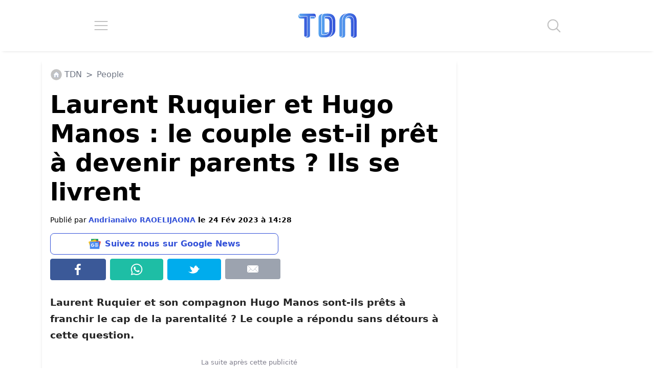

--- FILE ---
content_type: application/javascript; charset=utf-8
request_url: https://fundingchoicesmessages.google.com/f/AGSKWxV03QQmYL7UVk_C8LR6xnBOswILpc0oapll41of_LtEJSZVP0D_e_xNBkRWfZ0zRLUh1or-oqoRaefaMgAWhVAGhdx982oevKXjbwPeH6lXZYHrslUCJK9AzqYKfjrlM8Ig2sxEWvS2RkN5kRygxOyUAv0YYzAtwgD82GtpYRCJwhDTli8r1cjjLyZn/_/textad?/bottomad._adhesion._adsrv?/Ad/Oas?
body_size: -1291
content:
window['9b33f7a6-9ff5-4d62-b25d-fb15e2c7ed16'] = true;